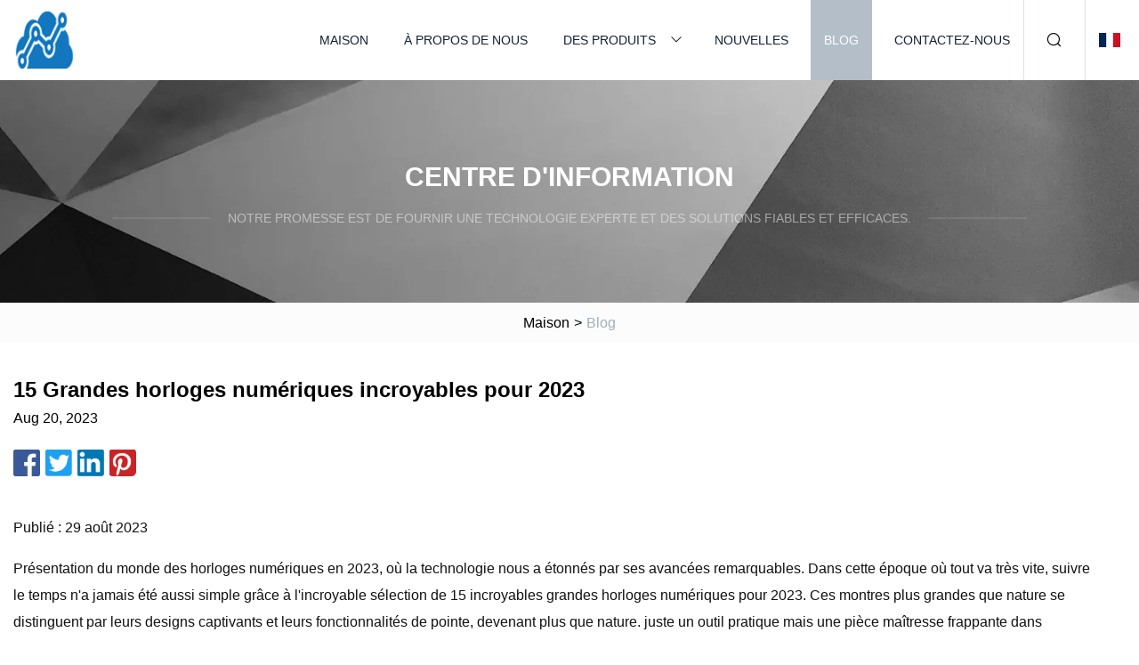

--- FILE ---
content_type: text/html; charset=utf-8
request_url: https://fr.huandareshuiqi.com/blog/15-unbelievable-large-digital-clock-for-2023.htm
body_size: 11378
content:
<!doctype html>
<html lang="fr">
<head>
<meta charset="utf-8" />
<title>15 Grandes horloges numériques incroyables pour 2023 | Fil de cavalier Cie., Ltd de Shenzhen</title>
<meta name="description" content="15 Grandes horloges numériques incroyables pour 2023" />
<meta name="keywords" content="15 Grandes horloges numériques incroyables pour 2023" />
<meta name="viewport" content="width=device-width, initial-scale=1.0" />
<meta name="application-name" content="Fil de cavalier Cie., Ltd de Shenzhen" />
<meta name="twitter:card" content="summary" />
<meta name="twitter:title" content="15 Grandes horloges numériques incroyables pour 2023 | Fil de cavalier Cie., Ltd de Shenzhen" />
<meta name="twitter:description" content="15 Grandes horloges numériques incroyables pour 2023" />
<meta name="twitter:image" content="https://fr.huandareshuiqi.com/uploadimg/logo77891.png" />
<meta http-equiv="X-UA-Compatible" content="IE=edge" />
<meta property="og:site_name" content="Fil de cavalier Cie., Ltd de Shenzhen" />
<meta property="og:type" content="article" />
<meta property="og:title" content="15 Grandes horloges numériques incroyables pour 2023 | Fil de cavalier Cie., Ltd de Shenzhen" />
<meta property="og:description" content="15 Grandes horloges numériques incroyables pour 2023" />
<meta property="og:url" content="https://fr.huandareshuiqi.com/blog/15-unbelievable-large-digital-clock-for-2023.htm" />
<meta property="og:image" content="https://fr.huandareshuiqi.com/uploadimg/logo77891.png" />
<link href="https://fr.huandareshuiqi.com/blog/15-unbelievable-large-digital-clock-for-2023.htm" rel="canonical" />
<link href="https://fr.huandareshuiqi.com/themes/astra/toast.css" rel="stylesheet" />
<link href="https://fr.huandareshuiqi.com/uploadimg/ico77891.png" rel="shortcut icon" type="image/x-icon" />
<link href="https://fr.huandareshuiqi.com/themes/astra/grey/style.css" rel="stylesheet" />
<link href="https://fr.huandareshuiqi.com/themes/astra/grey/page.css" rel="stylesheet" />
<script type="application/ld+json">
[{
"@context": "https://schema.org/",
"@type": "BreadcrumbList",
"itemListElement": [{
"@type": "ListItem",
"name": "Maison",
"position": 1,
"item": "https://fr.huandareshuiqi.com/blog/15-unbelievable-large-digital-clock-for-2023.htm/"},{
"@type": "ListItem",
"name": "Blog",
"position": 2,
"item": "https://fr.huandareshuiqi.com/blog.htm"},{
"@type": "ListItem",
"name": "15 Grandes horloges numériques incroyables pour 2023",
"position": 3,
"item": "https://fr.huandareshuiqi.com/blog/15-unbelievable-large-digital-clock-for-2023.htm"}]},{
"@context": "http://schema.org",
"@type": "NewsArticle",
"mainEntityOfPage": {
"@type": "WebPage",
"@id": "https://fr.huandareshuiqi.com/blog/15-unbelievable-large-digital-clock-for-2023.htm"},
"headline": "Fil de cavalier Cie., Ltd de Shenzhen",
"image": {
"@type": "ImageObject",
"url": "https://fr.huandareshuiqi.com"},
"datePublished": "",
"dateModified": "",
"author": {
"@type": "Organization",
"name": "Fil de cavalier Cie., Ltd de Shenzhen",
"url": "https://fr.huandareshuiqi.com"},
"publisher": {
"@type": "Organization",
"name": "fr.huandareshuiqi.com",
"logo": {
"@type": "ImageObject",
"url": "https://fr.huandareshuiqi.com/uploadimg/logo77891.png"}},
"description": "15 Grandes horloges numériques incroyables pour 2023"
}]
</script>
<script type="text/javascript" src="//info.53hu.net/traffic.js?id=08a984h6ak"></script>
</head>
<body class="index">
<!-- header -->
<header>
  <div class="container">
    <div class="head-logo"><a href="https://fr.huandareshuiqi.com/" title="Fil de cavalier Cie., Ltd de Shenzhen"><img src="/uploadimg/logo77891.png" width="70" height="70" alt="Fil de cavalier Cie., Ltd de Shenzhen"><span>Fil de cavalier Cie., Ltd de Shenzhen</span></a></div>
    <div class="menu-btn"><em></em><em></em><em></em></div>
    <div class="head-content">
      <nav class="nav">
        <ul>
          <li><a href="https://fr.huandareshuiqi.com/">Maison</a></li>
          <li><a href="https://fr.huandareshuiqi.com/about-us.htm">À propos de nous</a></li>
          <li><a href="https://fr.huandareshuiqi.com/products.htm">Des produits</a><em class="iconfont icon-xiangxia"></em>
            <ul class="submenu">
              <li><a href="https://fr.huandareshuiqi.com/jumper-wire.htm">Cavalier</a></li>
              <li><a href="https://fr.huandareshuiqi.com/alarm-cable.htm">Câble d'alarme</a></li>
              <li><a href="https://fr.huandareshuiqi.com/control-cable.htm">Câble de commande</a></li>
              <li><a href="https://fr.huandareshuiqi.com/coaxial-cable.htm">Câble coaxial</a></li>
              <li><a href="https://fr.huandareshuiqi.com/network-cable.htm">Câble réseau</a></li>
              <li><a href="https://fr.huandareshuiqi.com/telephone-cable.htm">Câble téléphonique</a></li>
              <li><a href="https://fr.huandareshuiqi.com/bus-system-cable.htm">Câble du système de bus</a></li>
              <li><a href="https://fr.huandareshuiqi.com/cat6a.htm">Cat6a</a></li>
              <li><a href="https://fr.huandareshuiqi.com/knx-bus-cable.htm">Câble de bus Knx</a></li>
              <li><a href="https://fr.huandareshuiqi.com/cat6-lan-cable.htm">Câble réseau Cat6</a></li>
              <li><a href="https://fr.huandareshuiqi.com/cat5e-lan-cable.htm">Câble LAN Cat5e</a></li>
              <li><a href="https://fr.huandareshuiqi.com/speaker-cable.htm">Câble de haut-parleur</a></li>
            </ul>
          </li>
          <li><a href="https://fr.huandareshuiqi.com/news.htm">Nouvelles</a></li>
          <li class="active"><a href="https://fr.huandareshuiqi.com/blog.htm">Blog</a></li>
          <li><a href="https://fr.huandareshuiqi.com/contact-us.htm">Contactez-nous</a></li>
        </ul>
      </nav>
      <div class="head-search"><em class="iconfont icon-sousuo"></em></div>
      <div class="search-input">
        <input type="text" placeholder="Keyword" id="txtSearch" autocomplete="off">
        <div class="search-btn" onclick="SearchProBtn()"><em class="iconfont icon-sousuo" aria-hidden="true"></em></div>
      </div>
      <div class="languagelist">
        <div title="Language" class="languagelist-icon"><span>Language</span></div>
        <div class="languagelist-drop"><span class="languagelist-arrow"></span>
          <ul class="languagelist-wrap">
                            <li class="languagelist-active"><a href="https://fr.huandareshuiqi.com/blog/15-unbelievable-large-digital-clock-for-2023.htm"><img src="/themes/astra/images/language/fr.png" width="24" height="16" alt="Français" title="fr">Français </a></li>
                                    <li>
                                        <a href="https://www.huandareshuiqi.com/blog/15-unbelievable-large-digital-clock-for-2023.htm">
                                            <img src="/themes/astra/images/language/en.png" width="24" height="16" alt="English" title="en">
                                            English
                                        </a>
                                    </li>
                                    <li>
                                        <a href="https://de.huandareshuiqi.com/blog/15-unbelievable-large-digital-clock-for-2023.htm">
                                            <img src="/themes/astra/images/language/de.png" width="24" height="16" alt="Deutsch" title="de">
                                            Deutsch
                                        </a>
                                    </li>
                                    <li>
                                        <a href="https://es.huandareshuiqi.com/blog/15-unbelievable-large-digital-clock-for-2023.htm">
                                            <img src="/themes/astra/images/language/es.png" width="24" height="16" alt="Español" title="es">
                                            Español
                                        </a>
                                    </li>
                                    <li>
                                        <a href="https://it.huandareshuiqi.com/blog/15-unbelievable-large-digital-clock-for-2023.htm">
                                            <img src="/themes/astra/images/language/it.png" width="24" height="16" alt="Italiano" title="it">
                                            Italiano
                                        </a>
                                    </li>
                                    <li>
                                        <a href="https://pt.huandareshuiqi.com/blog/15-unbelievable-large-digital-clock-for-2023.htm">
                                            <img src="/themes/astra/images/language/pt.png" width="24" height="16" alt="Português" title="pt">
                                            Português
                                        </a>
                                    </li>
                                    <li>
                                        <a href="https://ja.huandareshuiqi.com/blog/15-unbelievable-large-digital-clock-for-2023.htm"><img src="/themes/astra/images/language/ja.png" width="24" height="16" alt="日本語" title="ja"> 日本語</a>
                                    </li>
                                    <li>
                                        <a href="https://ko.huandareshuiqi.com/blog/15-unbelievable-large-digital-clock-for-2023.htm"><img src="/themes/astra/images/language/ko.png" width="24" height="16" alt="한국어" title="ko"> 한국어</a>
                                    </li>
                                    <li>
                                        <a href="https://ru.huandareshuiqi.com/blog/15-unbelievable-large-digital-clock-for-2023.htm"><img src="/themes/astra/images/language/ru.png" width="24" height="16" alt="Русский" title="ru"> Русский</a>
                                    </li>
                           
          </ul>
        </div>
      </div>
    </div>
  </div>
</header>
<main>
  <div class="inner-banner"><img src="/themes/astra/images/inner-banner.webp" alt="banner">
    <div class="inner-content">
      <div class="inner-title">Centre d'Information</div>
      <div class="inner-des"><em></em><span>Notre promesse est de fournir une technologie experte et des solutions fiables et efficaces.</span><em></em></div>
    </div>
  </div>
  <div class="page-breadcrumbs"><a href="https://fr.huandareshuiqi.com/">Maison</a> > <span>Blog</span></div>
  <div class="page-main page-news">
    <div class="container">
      <div class="page-content">
        <h1 class="newsdetails-title">15 Grandes horloges numériques incroyables pour 2023</h1>
        <div class="newsdetails-date">Aug 20, 2023</div>
        <div class="sharewrap"></div>
        <div class="newsdetails-content">
          <article><p>Publié : 29 août 2023</p><p> Présentation du monde des horloges numériques en 2023, où la technologie nous a étonnés par ses avancées remarquables.  Dans cette époque où tout va très vite, suivre le temps n'a jamais été aussi simple grâce à l'incroyable sélection de 15 incroyables grandes horloges numériques pour 2023. Ces montres plus grandes que nature se distinguent par leurs designs captivants et leurs fonctionnalités de pointe, devenant plus que nature. juste un outil pratique mais une pièce maîtresse frappante dans n’importe quel espace.  Des options minimalistes élégantes aux affichages extravagants et artistiques, ces horloges redéfinissent notre perception du temps, fusionnant fonctionnalité et esthétique exquise.  Restez à l’écoute alors que nous plongeons dans le monde fascinant de ces garde-temps remarquables et explorons les possibilités qu’ils offrent pour l’avenir.</p><p></p><p>Ce produit a une note de A.*Que signifie cette note ?</p><p>Note globale : 7,5/10</p><p> Le réveil numérique AMIR est une version améliorée d'une horloge LED conçue pour les chambres à coucher, offrant diverses fonctionnalités pour améliorer votre expérience de sommeil.  Avec son grand écran LED, vous pouvez facilement vérifier l'heure, la date et la température d'un coup d'œil à distance.  La luminosité réglable vous permet de choisir le niveau de luminosité parfait pour le jour et la nuit.  L'horloge dispose également d'une fonction de commande vocale, allumant automatiquement l'écran avec activation du bruit.  Il dispose de plusieurs modes d'alarme et d'une fonction snooze pour vous aider à vous réveiller à l'heure souhaitée.  Le réveil numérique AMIR offre deux options d'alimentation, ce qui le rend polyvalent pour différentes situations.  Dans l’ensemble, c’est une horloge pratique et conviviale pour votre chambre, votre bureau ou votre maison.</p><p> Le réveil numérique AMIR est un appareil fiable et fonctionnel qui offre une grande commodité pour votre chambre.  Son grand écran et sa luminosité réglable facilitent la lecture de l'heure et d'autres informations à distance.  La fonction de commande vocale ajoute un niveau supplémentaire de commodité, tandis que les multiples modes d'alarme répondent aux préférences individuelles.  Le mode d'économie d'énergie de l'horloge garantit l'efficacité énergétique, bien que la fonctionnalité 24h/24 et 7j/7 nécessite une alimentation électrique constante.  Dans l’ensemble, le réveil numérique AMIR est un choix pratique qui allie fonctionnalité, convivialité et polyvalence pour améliorer vos routines quotidiennes.</p><p></p><p>Ce produit a une note de A.*Que signifie cette note ?</p><p>Note globale : 8/10</p><p> L'horloge murale numérique à LED enfichable Zgrmbo est une horloge facile à lire et adaptée aux personnes âgées qui comporte d'énormes chiffres clairs de 4 pouces.  Il est idéal pour une utilisation dans divers environnements tels que le salon, la chambre, l'entrepôt, le garage, le magasin, la ferme et le bureau.  L'horloge propose des chiffres lumineux et à intensité variable, permettant une lecture plus facile pour ceux qui ne sont pas habitués à porter des lunettes ou pour les personnes âgées.  Il comprend également une fonction d'heure d'été et la possibilité d'arrêter le point clignotant au milieu de l'horloge.  Avec plusieurs options personnalisées, vous pouvez facilement basculer entre les formats d'heure 12/24 heures et afficher la semaine.  L'horloge peut être utilisée comme horloge murale ou comme horloge de bureau, et elle fonctionne également comme réveil numérique.  Il est livré avec une fonction pratique de batterie de secours pour préserver le temps en cas de panne de courant.  Dans l’ensemble, l’horloge murale numérique à LED enfichable Zgrmbo combine fonctionnalité et commodité pour fournir une solution de chronométrage fiable avec des fonctionnalités adaptées aux seniors.</p><p> L'horloge murale numérique à LED enfichable Zgrmbo est un produit fortement recommandé pour ceux qui ont besoin d'une horloge facile à lire et adaptée aux personnes âgées.  Ses énormes chiffres clairs et son écran lumineux/dimmable le rendent pratique pour les personnes ayant une vision limitée ou celles qui préfèrent un écran plus grand.  L'option d'affichage de l'heure, de la semaine et de la date ajoute de la polyvalence à l'horloge, et la fonction de batterie de secours offre une tranquillité d'esprit en cas de panne de courant.  Bien que la configuration puisse nécessiter un certain effort initial et que les points clignotants puissent être ennuyeux pour certains, les performances globales et les fonctionnalités de l'horloge en font un investissement rentable.  Avec une garantie de 18 mois et un service après-vente, les clients peuvent acheter en toute confiance.  Qu'elle soit utilisée dans le salon, la chambre, la salle de classe ou le bureau, l'horloge murale numérique LED enfichable Zgrmbo est une solution de chronométrage fiable et pratique.</p><p              /p><pThis product has a rating of A.*What does this rating mean?/p><pOverall Score: 8.5/10/p><pThe Soobest Digital Wall Clock is a large LED screen clock with a 11.5 inches display and 3 inches eye-catching number display. It features a seconds display, adjustable brightness dimmer, AUTO DST and 12/24 switch, user-friendly operation, wall mount design, and a power operate and battery back-up function. The clock is suitable for multiple situations and can be easily seen from any angle. With its large digits and clear display, it is perfect for gym, kitchen, living room, bedroom, classroom, office, nursing home, and more. The clock is powered by a power adapter and also has a battery back-up function using 2 AAA batteries. Overall, it is a convenient and functional clock with a modern design./p><pThe Soobest Digital Wall Clock is a highly functional and convenient clock for various indoor spaces. With its large, clear display and seconds feature, it offers both accurate timekeeping and easy readability. The adjustable brightness dimmer allows for comfortable viewing in any lighting conditions. The clock’s user-friendly operation and wall mount design make it suitable for different settings such as gyms, kitchens, offices, and more. The battery back-up function ensures that you won’t need to reset the time after a power outage. The clock’s modern design and vibrant red color add a touch of style to any space. Overall, the Soobest Digital Wall Clock is a reliable and visually appealing option for keeping track of time./p><p              /p><pThis product has a rating of A.*What does this rating mean?/p><pOverall Score: 7.5/10/p><pThe EDUP HOME 15" Large 3D LED Digital Wall Alarm Clock is a stylish and multifunctional clock ideal for your living room, bedroom, office, gym, and more. With its large LED display, it shows the time, temperature, alarm, and serves as a nightlight with adjustable brightness levels. The clock comes with a remote control for convenient usage up to 8-10 meters away. It is powered by a USB cable and features a built-in battery for time recording during power cuts. The clock can be easily decorated and hidden with its wire, adding a cool touch to your home or workplace. Despite some challenges in setting the time and the wire being visible when mounted on the wall, the clock offers a decent option for those looking for a stylish clock with multiple features./p><pThe EDUP HOME 15″ Large 3D LED Digital Wall Alarm Clock offers a stylish and functional solution for displaying the time, temperature, and alarm in various settings. While there may be some challenges in setting the time and the wire being visible when mounted on the wall, the clock’s large LED display, adjustable brightness levels, and remote control make it a convenient and modern addition to any space. The USB power and built-in battery ensure uninterrupted time recording, although brightness adjustments and the lifespan of the LEDs may be a concern over time. Overall, it provides a decent option for those seeking a versatile clock with a sleek design./p><p              /p><pThis product has a rating of A.*What does this rating mean?/p><pOverall Score: 9/10/p><pThe DreamSky Large Digital Alarm Clock is designed for seniors and visually impaired individuals, featuring a large and clear display with bold green numbers. The 3-inch jumbo illuminated LED digits make it easy to see the time from afar. The clock also includes a smart brightness dimmer, allowing you to adjust the display brightness from 0-100 level to avoid it being too bright or too dim. It has an adjustable alarm sound with a 9-minute snooze function and a convenient ON/OFF button to disable the alarm on weekends. The clock comes with a USB charging port for easy smartphone or tablet charging. It is easy to operate, making it suitable for kids, seniors, and the elderly. The clock can be powered by an outlet and also has a battery backup function. With a sleek black case and red digits, this clock offers both functionality and style./p><pThe DreamSky Large Digital Alarm Clock is a fantastic choice for seniors and visually impaired individuals. Its large and clear display, adjustable brightness, and alarm sound make it easy to see and hear. The USB charging port adds convenience, and the easy operation is suitable for all ages. The clock’s sleek design and battery backup function are great bonuses. While there may be occasional issues with time loss and accidental unplugging, the overall performance and features of this clock make it a highly recommended product./p><p              /p><pThis product has a rating of A.*What does this rating mean?/p><pOverall Score: 8.5/10/p><pThe 17 Inch Large Digital Wall Clock with Remote Control is perfect for easy reading from a distance, making it ideal for individuals with poor vision. The large 4.84-inch high-contrast digits and two distinct colors ensure clear visibility. With simple setup steps and a wireless remote control, it's user-friendly for all, including the elderly and those with limited mobility. The automatic brightness adjustment and manual brightness levels cater to various environments, and the clock also has a memory function to save settings during power outages. Not just a wall clock, it serves as a digital alarm clock and large timer. Suitable for any room, office, or gym./p><pThe 17 Inch Large Digital Wall Clock with Remote Control is a highly functional and user-friendly product. With its large and bright display, it provides clear visibility from any angle. The wireless remote control and memory function make it convenient and hassle-free to set up and maintain. The clock’s automatic brightness adjustment and manual settings allow customization for different environments. While it has a few minor drawbacks, such as limited remote control range and occasional temperature reading inaccuracies, overall, it is a reliable and versatile digital wall clock suitable for various settings. Whether in the living room, office, or gym, this clock is a great addition./p><p              /p><pThis product has a rating of A.*What does this rating mean?/p><pOverall Score: 9/10/p><pThe Raynic Digital Clock is an 11.5-inch large display digital wall clock that offers a range of useful features. The LED digital display is clear and easy to read, making it especially suitable for the elderly. The clock includes a calendar function with day and date display, as well as indoor temperature monitoring. It also features adjustable brightness settings and three optional alarms, making it customizable to personal preferences. The clock is easy to set up and can be powered using a power cord or a backup CR2032 coin-cell battery. With its sleek design and practical features, the Raynic Digital Clock is a great gift choice and a useful addition to any home or office./p><pThe Raynic Digital Clock is a versatile and user-friendly product with its large display, adjustable settings, and multiple alarms. While the desktop stand may be a drawback, the clock’s functionality and design make up for it. Its calendar function and temperature monitoring add value, especially for elderly users. With a sleek design, it is not only practical but also a great gift choice. The clock’s ease of use and reliability make it a valuable addition to any home or office./p><p              /p><pThis product has a rating of A.*What does this rating mean?/p><pOverall Score: 8.5/10/p><pThe TXL Digital Wall Clock is a large LED wall clock with a 16.5-inch high-definition display. It shows the day, date, time, and temperature, making it ideal for seniors and individuals with poor eyesight. The clock offers auto-brightness and 4-level adjustable brightness options to suit different environments. It can be easily controlled with the included remote control or buttons on the clock. With three different modes (Timer, Clock, and Alarm), it caters to various needs. The clock can be placed on a desk or mounted on a wall, making it suitable for home, office, gym, and more. It also displays the indoor temperature accurately in both Fahrenheit and Celsius./p><pThe TXL Digital Wall Clock is a versatile and user-friendly clock with a large and clear display. It offers various features like adjustable brightness, multiple modes, and accurate temperature display. While it may have some minor issues, such as the front panel popping off and clock losing time, overall it provides excellent value for sight-challenged individuals. The clock’s remote control and the ability to stand or mount it on the wall make it convenient to use in different settings. Whether at home, office, or gym, this clock is a great choice, especially for those with poor eyesight./p><p              /p><pThis product has a rating of A.*What does this rating mean?/p><pOverall Score: 8/10/p><pThe Digital Alarm Clock for Bedrooms features a modern curved design with conspicuous blue LED numbers. It has a large and clear LED display with 6 levels of brightness, making it easy to see the time at any time of the day. The alarm clock offers 3 alarm tones and 2 alarm volumes, so you can choose the sound and volume that suits your needs. It also has a snooze button with a 9-minute snooze time, making it easy to stay in bed a little longer. The clock has a memory function and supports both 12-hour and 24-hour time formats. With its unique curved design, this alarm clock makes an ideal gift. Overall, it is a stylish and functional bedside clock./p><pThe Digital Alarm Clock for Bedrooms is a stylish and functional bedside clock with a modern curved design and conspicuous blue LED numbers. It offers a large and clear LED display with adjustable brightness, allowing you to see the time at any time of the day. The alarm clock provides various alarm tones and volumes, ensuring you can choose the sound and volume that suits your preferences. With features like snooze functionality, memory function, and support for different time formats, this clock caters to the needs of various users. The unique curved design makes it an ideal gift for anyone. Overall, it is a reliable and versatile alarm clock for bedrooms./p><p              /p><pThis product has a rating of A.*What does this rating mean?/p><pOverall Score: 8/10/p><pThe WallarGe Auto Set Digital Wall Clock is a versatile and convenient addition to any room. With its large display and easy-to-use features, this clock helps you stay organized and on track. It features temperature and humidity sensors to help you create a comfortable indoor environment. The clock is battery operated and automatically sets the correct time once you insert the batteries. It also has a memory battery to retain the correct time and date during power outages. With its calendar, timer, and alarm clock functions, it ensures that you never miss important meetings or appointments. The clock is available in black and has a sleek design that complements any decor. Overall, it offers great value for its price./p><pThe WallarGe Auto Set Digital Wall Clock is a reliable and functional timepiece that offers great value for its price. It provides accurate temperature and humidity readings, along with a large and easy-to-read display. The clock’s autoset feature makes it hassle-free to set the correct time, and its calendar, timer, and alarm clock functions ensure you stay organized. While it lacks atomic clock synchronization, it still maintains accuracy with regular manual resets. The sleek design of the clock makes it suitable for any room decor. Whether you need a clock for your bedroom, office, or living room, the WallarGe Auto Set Digital Wall Clock is a dependable choice./p><p              /p><pThis product has a rating of A.*What does this rating mean?/p><pOverall Score: 8.5/10/p><pUpgrade your wall with this LED Digital Wall Clock. Featuring large digits, auto-dimming, and anti-reflective surface, this clock is perfect for your living room, bedroom, kitchen, or office. The 2.8-inch big digits ensure clear visibility even from a distance, and the proper font spacing adds to the clarity. With its 3-level brightness auto-dimming feature, you can adjust the brightness according to the lighting conditions. The anti-reflective design eliminates any unwanted light reflections. The easy-hanging design and 10-ft long USB power cable make installation hassle-free. Switch effortlessly between 12/24hr time formats. Please note that this clock is not battery-operated, it is a plug-in LED wall clock./p><pThe LED Digital Wall Clock is a great addition to any room. Its large display and easy visibility make it perfect for people with poor eyesight or for reading the time without glasses at night. The auto-dimming feature ensures optimal brightness for any lighting condition. With its sleek design and anti-reflective surface, the clock adds a touch of sophistication to your wall. The easy-hanging design and long USB power cable provide flexibility in installation. While it may lack some advanced features, it excels in its simplicity and functionality. Overall, this LED Digital Wall Clock offers great value for money and is highly recommended./p><p              /p><pThis product has a rating of A.*What does this rating mean?/p><pOverall Score: 8.5/10/p><pThe DreamSky Compact Digital Alarm Clock is a corded plug-in clock with a compact and streamlined design. It features a large display with 2” jumbo illuminated LED digits, making it easy to see even for people with impaired vision. The smart brightness dimmer allows you to adjust the brightness from 0-100 level, ensuring it's not too bright to affect your sleep or too dark to read. The alarm sound is adjustable and comes with a convenient snooze function. The clock also includes a USB charging port, making it easy to charge your smartphone or other devices. Its easy operation and intuitive setting button make it suitable for all users. The clock is outlet powered and has a memorized battery backup to maintain the time and alarm settings in case of a power outage./p><pThe DreamSky Compact Digital Alarm Clock is a reliable and user-friendly clock with its large display, adjustable brightness, and convenient USB charging port. It is perfect for those who want a simple yet functional alarm clock for their bedrooms. The smart dimmer feature allows you to customize the brightness according to your preference, and the adjustable alarm sound ensures a comfortable waking experience. Although it may have some minor drawbacks, such as occasional alarm issues and the need for an outlet connection, overall, it offers excellent value for its affordable price. With its intuitive operation and sleek design, this alarm clock is a great addition to any bedside table./p><p              /p><pThis product has a rating of A.*What does this rating mean?/p><pOverall Score: 9/10/p><pThe YORTOT 16” Large Digital Wall Clock with Remote Control is perfect for large spaces and features a superbly clear LED screen with a 4.5'' jumbo digit. In addition to displaying the time, it also shows the date, day of the week, and indoor temperature. The clock comes with adjustable brightness levels, making it ideal for use in the bedroom without disturbing sleep. It also offers 7 color night lights to create the perfect atmosphere, and it can be easily mounted on the wall or used with the included foldable stand. With its battery backup and versatile features, the YORTOT Digital Wall Clock offers practicality and convenience at an affordable price./p><pThe YORTOT 16” Large Digital Wall Clock with Remote Control offers a practical and stylish solution for large spaces. With its clear LED screen, adjustable brightness levels, and 7 color night lights, it adds both functionality and ambiance to any room. While the clock may not have all the features some users desire, its affordable price and battery backup make it a reliable choice. Whether in a gym, office, kitchen, or living room, this clock is a valuable addition to any space. Overall, the YORTOT Digital Wall Clock provides excellent value for money and is sure to satisfy customers looking for a high-quality and versatile timepiece./p><p              /p><pThis product has a rating of A.*What does this rating mean?/p><pOverall Score: 9/10/p><pThe SSYA 7 Inch Calendar Clock is the perfect clock for seniors and individuals with impaired vision. With its high-resolution HD LCD display, it clearly spells out the time and non-abbreviated day and month. The clock offers 12 alarm modes and easy alarm settings, making it an ideal senior care necessity. It also comes with an auto dimming feature and supports 8 different languages. The clock is powered by an A/C adapter and even has a backup battery in case of power outages. With its user-friendly design and thoughtful features, the SSYA 7 Inch Calendar Clock provides confidence and happiness to those in need. Give the gift of clarity and purchase this clock for your loved ones today!/p><pThe SSYA 7 Inch Calendar Clock is a highly recommended product for seniors and individuals with impaired vision. It provides clear and non-abbreviated information about the time and date, helping to alleviate memory loss and disorientation. The clock’s user-friendly design, easy alarm settings, and auto dimming feature make it a perfect senior care necessity. The ability to choose from 8 different languages further enhances its accessibility. The clock’s reliability, functionality, and thoughtful features have received positive reviews from satisfied customers. Overall, the SSYA 7 Inch Calendar Clock is an excellent investment for anyone looking to provide confidence and happiness to their loved ones./p><p              /p><pThis product has a rating of A.*What does this rating mean?/p><pOverall Score: 8/10/p><pThe SZELAM Digital Clock combines a sleek makeup mirror with a functional alarm clock and time display. The mirror has a high-definition surface that doubles as a makeup mirror, allowing you to multitask while checking the time. Its specially designed surface is easy to clean and maintain. The clock operates silently, providing a quiet sleeping environment. It features a luminous function for easy night-time viewing and has three levels of brightness to suit your preferences. The clock also has a memory function and dual USB ports for convenient charging. With a snooze option and a compact design, it is perfect for heavy sleepers and modern home decor./p><pThe SZELAM Digital Clock is a versatile and functional product that combines the features of an alarm clock and makeup mirror. It offers a sleek design, adjustable brightness, and a snooze option, making it suitable for both practical and decorative purposes. While the clock provides a quiet sleeping environment and convenient charging options, its lightweight construction and lack of rechargeability may be drawbacks for some users. Overall, the SZELAM Digital Clock is a good value for its price and offers a unique combination of features, making it a great addition to any bedroom or living room./p><pWhen shopping for a large digital clock, there are several important factors to consider. From visibility to functionality, these considerations will help you find the perfect clock for your needs:/p><pYes, that’s the main advantage of a large digital clock. The larger display size ensures clear visibility even from a distance./p><pLED displays use light-emitting diodes to produce the numbers, offering high brightness and contrast. LCD displays use liquid crystals and provide good visibility. OLED displays have self-illuminating pixels, delivering excellent color reproduction and contrast./p><pMost large digital clocks offer brightness adjustment options. Look for a clock with multiple brightness levels, allowing you to customize it according to your preference and lighting conditions./p><pSome large digital clocks are battery-powered, while others require electricity. Check the product specifications to determine the power source. Battery-powered clocks offer flexibility in terms of placement./p><pYes, some clocks offer extra features such as temperature display, date display, and countdown timer. Consider your needs and choose a clock that offers the features you find most useful./p><pInstallation methods vary depending on the clock. Some clocks come with wall-mounting hardware, while others are freestanding. Ensure you follow the provided instructions carefully for safe and secure installation./p><pYes, durability is essential for a long-lasting clock. Look for clocks made with high-quality materials that are resistant to scratches, impact, and moisture if you plan to use them in outdoor or humid environments./p><pYes, most large digital clocks are designed with simplicity in mind. Look for clocks with user-friendly controls, intuitive displays, and clear instructions to ensure ease of use and setup./p><pYes, many large digital clocks feature multiple alarms. Check the clock’s specifications to ensure it meets your requirements./p><pYes, snooze functionality is available on many large digital clocks with alarm features. It allows you to temporarily mute the alarm and get a few extra minutes of sleep before it rings again./p><pAbsolutely! Large digital clocks with additional features such as temperature display or countdown timers can serve various purposes. Choose a clock with features that align with your needs./p><pTo clean your large digital clock, gently wipe the display and the exterior with a soft, lint-free cloth. Avoid using abrasive cleaners or solvents that could damage the clock’s surface./p><pWarranty coverage provides peace of mind and protects you against any potential defects or malfunctions. Check the warranty terms provided by the manufacturer before making a purchase./p></article>
        </div>
        <div class="pagelink">
          <div class="pagelink-item"><a href="/blog/pakistans-prayers-answered-as-cable-car-survivors-given-second-life.htm" title="Les prières du Pakistan ont été exaucées et les survivants du téléphérique ont reçu une « seconde vie »"><em></em><span>Précédents</span></a></div>
          <div class="backlist"><a href="/blog.htm"><em class="iconfont icon-caidan"></em><span>Retour à la liste</span></a></div>
          <div class="pagelink-item"><a href="/blog/philips-hue-secure-announced-including-cameras-sensors-and-app-features-to-help-secure-your-home.htm" title="Philips Hue Secure a annoncé l'inclusion de caméras, de capteurs et de fonctionnalités d'application pour vous aider à sécuriser votre maison"><em></em><span>Suivant</span></a></div>
        </div>
      </div>
    </div>
  </div>
</main>
  
<!-- footer -->
<footer>
  <div class="container">
    <div class="foot-item">
      <div class="foot-title">La navigation</div>
      <ul>
        <li><a href="https://fr.huandareshuiqi.com/">Maison</a></li>
        <li><a href="https://fr.huandareshuiqi.com/about-us.htm">À propos de nous</a></li>
        <li><a href="https://fr.huandareshuiqi.com/products.htm">Des produits</a></li>
        <li><a href="https://fr.huandareshuiqi.com/news.htm">Nouvelles</a></li>
        <li><a href="https://fr.huandareshuiqi.com/blog.htm">Blog</a></li>
        <li><a href="https://fr.huandareshuiqi.com/contact-us.htm">Contactez-nous</a></li>
        <li><a href="https://fr.huandareshuiqi.com/sitemap.xml">Plan du site</a></li>
        <li><a href="https://fr.huandareshuiqi.com/privacy-policy.htm">Privacy Policy</a></li>
      </ul>
    </div>
    <div class="foot-item foot-company">
      <div class="foot-title">Entreprise partenaire</div>
      <ul>
<li><a href="https://fr.lemolift.com/" target="_blank">Hefei  Lemo  Mécanique  &  Électrique  Co.,  Ltd</a></li>      </ul>
    </div>
    <div class="foot-share"><a href="https://fr.huandareshuiqi.com/" rel="nofollow" title="facebook"><em class="iconfont icon-facebook"></em></a><a href="https://fr.huandareshuiqi.com/" rel="nofollow" title="linkedin"><em class="iconfont icon-linkedin"></em></a><a href="https://fr.huandareshuiqi.com/" rel="nofollow" title="twitter"><em class="iconfont icon-twitter-fill"></em></a><a href="https://fr.huandareshuiqi.com/" rel="nofollow" title="youtube"><em class="iconfont icon-youtube"></em></a><a href="https://fr.huandareshuiqi.com/" rel="nofollow" title="instagram"><em class="iconfont icon-instagram"></em></a><a href="https://fr.huandareshuiqi.com/" rel="nofollow" title="TikTok"><em class="iconfont icon-icon_TikTok"></em></a></div>
    <div class="foot-copyright">
      <p>Copyright &copy; fr.huandareshuiqi.com, tous droits réservés.&nbsp;&nbsp;&nbsp;<a href="/cdn-cgi/l/email-protection#97f2f3fee4f8f9d7ffe2f6f9f3f6e5f2e4ffe2fee6feb9f4f8fa" target="_blank"><span class="__cf_email__" data-cfemail="b8dddcd1cbd7d6f8d0cdd9d6dcd9caddcbd0cdd1c9d196dbd7d5">[email&#160;protected]</span></a></p>
    </div>
  </div>
  <div class="gotop"><span>TOP</span></div>
</footer>
 
<!-- script --> 
<script data-cfasync="false" src="/cdn-cgi/scripts/5c5dd728/cloudflare-static/email-decode.min.js"></script><script src="https://fr.huandareshuiqi.com/themes/astra/js/jquery3.6.1.js"></script>
<script src="https://fr.huandareshuiqi.com/themes/astra/js/vanilla-lazyload.js"></script>
<script src="https://fr.huandareshuiqi.com/themes/astra/js/style.js"></script>
<script src="https://fr.huandareshuiqi.com/themes/astra/js/page.js"></script>
<script src="https://fr.huandareshuiqi.com/themes/astra/js/toast.js"></script>
<script src="https://fr.huandareshuiqi.com/themes/astra/js/share.js"></script>
<script src="https://platform-api.sharethis.com/js/sharethis.js#property=5eec0fd89a302d0012ac463a&product=sop" type="text/javascript" async></script>
<script defer src="https://static.cloudflareinsights.com/beacon.min.js/vcd15cbe7772f49c399c6a5babf22c1241717689176015" integrity="sha512-ZpsOmlRQV6y907TI0dKBHq9Md29nnaEIPlkf84rnaERnq6zvWvPUqr2ft8M1aS28oN72PdrCzSjY4U6VaAw1EQ==" data-cf-beacon='{"version":"2024.11.0","token":"7452608d9c7946849c8604c19e0c7346","r":1,"server_timing":{"name":{"cfCacheStatus":true,"cfEdge":true,"cfExtPri":true,"cfL4":true,"cfOrigin":true,"cfSpeedBrain":true},"location_startswith":null}}' crossorigin="anonymous"></script>
</body>
</html>
